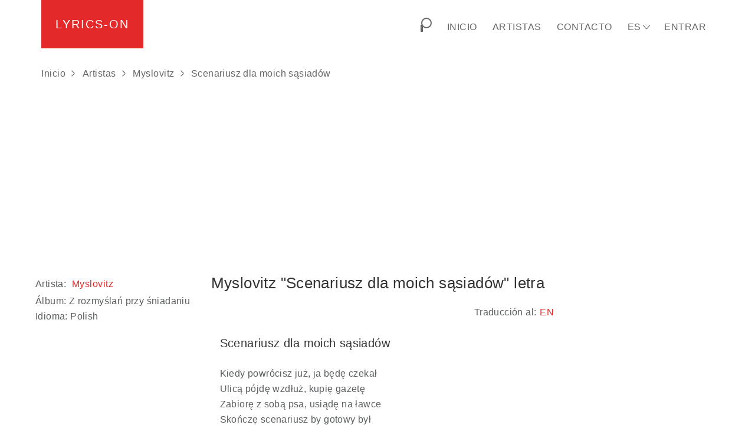

--- FILE ---
content_type: text/html; charset=UTF-8
request_url: https://lyrics-on.net/es/1123347-scenariusz-dla-moich-ssiadow-lyrics.html
body_size: 7550
content:
<!DOCTYPE html><html lang="es-ES"><head><script async src="https://pagead2.googlesyndication.com/pagead/js/adsbygoogle.js?client=ca-pub-6698594906611811" crossorigin="anonymous"></script><script> try { try { window.bpts = window.bpts || Date.now(); } catch (e) {window.bpts = window.bpts || null} try { window.bpuuid = window.bpuuid || crypto.randomUUID(); } catch (e) { window.bpuuid = window.bpuuid || Math.random().toString().substring(2); } function init(n) { const [navTiming] = performance.getEntriesByType("navigation"); let b = "timings="+(navTiming ? encodeURIComponent(JSON.stringify(navTiming.toJSON())) : '{}')+"&n="+n; b += "&t="+Math.round((Date.now() - window.bpts)/1000); b += "&h="+window.bpuuid; fetch("/get-init",{method:"POST",headers:{'Content-Type':'application/x-www-form-urlencoded'},body:b}); } init(0); window.addEventListener('load', () => init(1)); window.addEventListener('beforeunload', () => init(-1)); } catch (e) {} window.app = window.app || {}; window.app.ln = 'es'; window.app.grkey = '6LdSqWMkAAAAAMKugqJKP7m1ioJS9eCPcVOxJQqg'; window.app.searchjs = 'https://static.lyrics-on.net/js/search.min.abbb80.js'; </script><script>(function(w,d,s,l,i){w[l]=w[l]||[];w[l].push({'gtm.start': new Date().getTime(),event:'gtm.js'});var f=d.getElementsByTagName(s)[0], j=d.createElement(s),dl=l!='dataLayer'?'&l='+l:'';j.async=true;j.src= 'https://www.googletagmanager.com/gtm.js?id='+i+dl;f.parentNode.insertBefore(j,f); })(window,document,'script','dataLayer','GTM-M99MSGF'); </script><meta charset="UTF-8"><meta name="viewport" content="width=device-width, initial-scale=1, shrink-to-fit=no"><title>Scenariusz dla moich sąsiadów letra - Myslovitz | Lyrics-ON</title><meta name="description" content="Letra de la canción Scenariusz dla moich sąsiadów artista Myslovitz | Lyrics-ON"><meta name="keywords" content="Scenariusz dla moich sąsiadów, letras de la canción, lirica"><link rel="canonical" href="https://lyrics-on.net/es/1123347-scenariusz-dla-moich-ssiadow-lyrics.html"><link rel="alternate" href="https://lyrics-on.net/en/1123347-scenariusz-dla-moich-ssiadow-lyrics.html" hreflang="x-default"><link rel="alternate" href="https://lyrics-on.net/en/1123347-scenariusz-dla-moich-ssiadow-lyrics.html" hreflang="en"><link rel="alternate" href="https://lyrics-on.net/es/1123347-scenariusz-dla-moich-ssiadow-lyrics.html" hreflang="es"><link rel="alternate" href="https://lyrics-on.net/fr/1123347-scenariusz-dla-moich-ssiadow-lyrics.html" hreflang="fr"><link rel="alternate" href="https://lyrics-on.net/it/1123347-scenariusz-dla-moich-ssiadow-lyrics.html" hreflang="it"><link rel="alternate" href="https://lyrics-on.net/de/1123347-scenariusz-dla-moich-ssiadow-lyrics.html" hreflang="de"><link rel="alternate" href="https://lyrics-on.net/uk/1123347-scenariusz-dla-moich-ssiadow-lyrics.html" hreflang="uk"><link rel="alternate" href="https://lyrics-on.net/ru/1123347-scenariusz-dla-moich-ssiadow-lyrics.html" hreflang="ru"><script type="application/ld+json">{"@context":"http:\/\/schema.org","@type":"BreadcrumbList","itemListElement":[{"@type":"ListItem","position":1,"item":{"@id":"\/\/lyrics-on.net","name":"lyrics-on.net"}},{"@type":"ListItem","position":2,"item":{"@id":"\/\/lyrics-on.net\/es\/artists","name":"Artistas"}},{"@type":"ListItem","position":3,"item":{"@id":"\/\/lyrics-on.net\/es\/artists\/myslovitz","name":"Myslovitz"}},{"@type":"ListItem","position":4,"item":{"@id":"\/\/lyrics-on.net\/es\/1123347-scenariusz-dla-moich-ssiadow-lyrics.html","name":"Scenariusz dla moich s\u0105siad\u00f3w"}}]}</script><meta property="og:url" content="https://lyrics-on.net/es/1123347-scenariusz-dla-moich-ssiadow-lyrics.html"><meta property="og:type" content="website"><meta property="og:title" content="Scenariusz dla moich sąsiadów"><meta property="og:description" content=" Kiedy powrócisz już, ja będę czekał Ulicą pójdę wzdłuż, kupię gazetę Zabiorę z sobą psa, usiądę na ławce Skończę scenariusz by gotowy był Wieczorem, wieczorem przed mym d"><meta property="og:image" content="https://lyrics-on.net/apple-touch-icon-120x120.png"><meta name="csrf-param" content="_csrffr"><meta name="csrf-token" content="5GvYOft5uGE5R623vEOVaMUx8S7E9Sy8W614KfDgXvaBBOFWqEzqVAgI7PvGFOED9GmXfbe-ecw09DNoqZUzvQ=="><style>:root{--greyl:#666}.hd{display:none!important}.fr{float:right!important}.fl{float:left!important}.tc{text-align:center}.fg{flex-grow:1}.cfx{clear:both}[id*="-debug-"] a>img{display:none}*{word-break:break-word}body{font-family:arial,sans-serif;font-weight:300;line-height:26px;letter-spacing:.4px;color:#5a5e5f}.lnk,a{cursor:pointer;text-decoration:none;color:#e32929;letter-spacing:.5px;padding:0 2px;margin:3px;display:inline-block}.lnk.a2,a.a2{color:var(--greyl)}a:hover{text-decoration:underline}h1,h2,h3{color:#333;margin-top:25px;margin-bottom:20px;font-weight:300;line-height:1.1em}.h1,h1{font-size:26px}.h2,h2{font-size:20px}ul{list-style:none}.alert{text-align:center;padding:10px 5px;background-color:#eee}.alert.success{background-color:#cffbcf}.alert.error{background-color:#ffcaca}.loading-out:after{content:"";background-image:url(/img/loading2-30.gif);width:30px;height:30px;position:absolute;bottom:-30px;right:-20px;display:inline-block;z-index:9999}footer p{text-align:center}*{margin:0;padding:0;box-sizing:border-box}body{min-height:100vh;display:flex;flex-direction:column}body>main{flex-grow:1}footer,header,main{position:relative}main{padding-bottom:1.5em}footer{padding:4em 1em;background:#fafafa;width:100%!important;line-height:1.5}@media (min-width:768px){footer,header,main{width:770px;margin-left:auto;margin-right:auto}}@media (min-width:992px){footer,header,main{width:990px}}@media (min-width:1200px){footer,header,main{width:1190px}}@media (min-width:1360px){footer,header,main{width:1350px}}@media (min-width:1530px){footer,header,main{width:1520px}}@media (min-width:1850px){footer,header,main{width:1800px}}.row:after,.row:before{content:" ";display:table}.row:after{clear:both}[class*=col-]{position:relative;min-height:1px}.row>[class*=col-]:not(.row){padding-left:15px;padding-right:15px}@media (min-width:768px){[class*=col-sm-]{float:left}.col-sm-6{width:50%}.col-sm-12{width:100%}}@media (min-width:992px){.md-fr{float:right!important}[class*=col-md-]{float:left}.col-md-1{width:8.33%}.col-md-2{width:16.66%}.col-md-3{width:25%}.col-md-4{width:33.33%}.col-md-6{width:50%}.col-md-9{width:75%}.col-md-12{width:100%}}header{padding-left:25px;padding-right:25px}header a,header span{color:var(--greyl);padding:4px 0}header nav.menu a:hover,header nav.menu span:hover{color:#e32929;text-decoration:none}header a.active{color:#e32929}header .logo{text-decoration:none;text-transform:uppercase;letter-spacing:2px;font-size:20px;font-weight:400;margin-left:0;margin-top:0;display:inline-block;padding:1.4em 1.2em;background:#e32929;color:#fff}header .logo:hover{color:#fff;text-decoration:none}header .menu>*{display:inline-block;padding:30px 13px;text-transform:uppercase;font-weight:400;margin:0}#srchbtn{width:1.5em;height:1.5em;position:relative;display:inline-block;vertical-align:text-bottom;padding:0;cursor:pointer}#srchbtn>span:nth-child(2){display:inline-block;background:#fff;border-color:var(--greyl);border:2px solid;width:75%;height:75%;border-radius:75%;position:absolute;top:0;right:0}#srchbtn>span:first-child{border:2px solid var(--greyl);position:absolute;rotate:45deg;top:50%;bottom:0;left:20%}#srchbtn:hover span{border-color:#e32929}.subnavc{position:relative}.subnavc>span::after{content:">";margin-left:8px;-webkit-transform:scale(1,2.1);-moz-transform:scale(1,2.1);-ms-transform:scale(1,2.1);-o-transform:scale(1,2.1);transform:scale(1,2.1);font-size:10px;vertical-align:baseline;display:inline-block;line-height:16px;padding-bottom:2px}nav,nav>div{display:inline-block}.subnavc:not(:hover) nav{display:none}nav.lng{display:none}@media(min-width:768px){nav.lng{background:#fafafa;position:absolute;right:0;top:100%;z-index:99}nav.lng a{display:block}.subnavc:hover nav{display:block}.subnavc>span::after{content:"\22C1";margin-left:7px;-webkit-transform:scale(2.1,1);-moz-transform:scale(2.1,1);-ms-transform:scale(2.1,1);-o-transform:scale(2.1,1);transform:scale(2.1,1);font-size:7px;vertical-align:middle;display:inline-block}}.subnavc:hover nav{display:inline-block}nav.lng a{text-transform:none;padding:10px 15px;white-space:nowrap}nav.lng a:hover{color:#e32929;background-color:#eee}@media (max-width:767px){nav.menu{display:none}.menubtn{cursor:pointer;float:right;padding:40px 13px}.menubtn span{background:#85888c;display:block;height:2px;position:relative;width:1.4em;padding:0}.menubtn span::after,.menubtn span::before{content:'';background:#85888c;display:block;position:absolute;width:100%;height:100%;transition:all .2s ease-out}.menubtn span::before{top:-.4em}.menubtn span::after{top:.4em}#menubtn:checked+label+nav{display:inline-block;padding:15px 0;width:100%;border-top:1px solid #e7e7e7;box-shadow:inset 0 1px 0 rgb(255 255 255 / 10%)}#menubtn:checked+label+nav>*{display:block;padding:6px 16px}#menubtn:checked+label span{background:0 0}#menubtn:checked+label span::before{transform:rotate(-45deg);top:0}#menubtn:checked+label span::after{transform:rotate(45deg);top:0}.subnavc>span{margin-right:20px}}#menubtn{display:none}#breadcrumbs{margin:15px 0}#breadcrumbs a{margin:4px 0;display:inline-block}#breadcrumbs>:not(:first-child){margin-left:10px}#breadcrumbs>:not(:first-child)::before{content:">";margin-right:12px;-webkit-transform:scale(1,2.1);-moz-transform:scale(1,2.1);-ms-transform:scale(1,2.1);-o-transform:scale(1,2.1);transform:scale(1,2.1);font-size:10px;vertical-align:middle;display:inline-block;line-height:10px}header .button.logout{text-transform:inherit;color:inherit;min-width:auto;border:none}header .button.logout:hover{color:#e32929;background-color:inherit}aside{padding:15px 0}.ainf{margin:10px 0}article p{margin-bottom:1em;padding:.5em 0 .5em}article p span{display:block}article[id^=tr-]{border-top:1px solid;border-color:rgba(227,41,41,.2)}#tr-pane a[href^="#tr-"]{display:inline-block;cursor:pointer;text-decoration:none;text-transform:uppercase;letter-spacing:1px;margin:2px 2px;padding:1px 4px}#tr-pane a[href^="#tr-"].active{border:1px solid rgba(227,41,41,.2);margin:1px;font-weight:600}.stxt{margin-top:.5em;font-size:.9em;padding:1em}iframe{border:none;aspect-ratio:16/9}.embed{margin:4px}.embed>div,.embed>iframe{border-radius:12px}.lyoutube{width:100%;aspect-ratio:16/9;position:relative;background-repeat:no-repeat;background-size:cover;background-position:center;cursor:pointer}.lyoutube button{background:0 0;border:none;position:absolute;left:50%;top:50%;width:68px;height:48px;margin-left:-34px;margin-top:-24px;-webkit-transition:opacity .25s cubic-bezier(0,0,.2,1);transition:opacity .25s cubic-bezier(0,0,.2,1);z-index:63}.lspotify{display:inline-block;width:100%;height:152px;background-color:#282828;position:relative}.lspotify .logo{float:right;margin:14px;font-size:1.4em;color:#fff}.lspotify button{border:none;background:0 0;position:absolute;bottom:14px;right:14px}.lspotify button i{font-size:2.3em;color:#fff}.lspotify img{width:96px;height:96px;margin:14px;border-radius:8px;filter:blur(5px)}.lspotify .info{position:absolute;left:120px;top:32px;right:5px;overflow:hidden;color:#bbb;font-size:.8em;filter:blur(2px);line-height:1.8em}.lspotify .info i{font-size:1.6em}.lspotify .info .track{color:#fff;font-size:1.2em}.lspotify .info .preview{background:#aaa;color:#333;font-size:.7em;padding:2px 4px}.social-share,.social-share li{display:inline-block}#share:before{margin-right:8px}</style><link rel="prefetch" as="style" href="https://static.lyrics-on.net/css/min.e8a1da.css"></head><body><noscript><iframe src="https://www.googletagmanager.com/ns.html?id=GTM-M99MSGF" height="0" width="0" style="display:none;visibility:hidden"></iframe></noscript><header><a class="logo" href="/es">Lyrics-on</a><input type="checkbox" id="menubtn" class="hd"><label class="menubtn" for="menubtn"><span></span></label><nav class="menu fr"><div><div id="csrch"></div><span id="srchbtn" title="Buscar"><span></span><span></span></span></div><a href="/es">Inicio</a><a href="/es/artists">Artistas</a><a href="/es/contact">Contacto</a><div class="subnavc"><span>es</span><nav class="lng"><a href="/de/1123347-scenariusz-dla-moich-ssiadow-lyrics.html">de</a><a href="/en/1123347-scenariusz-dla-moich-ssiadow-lyrics.html">en</a><a href="/es/1123347-scenariusz-dla-moich-ssiadow-lyrics.html">es</a><a href="/fr/1123347-scenariusz-dla-moich-ssiadow-lyrics.html">fr</a><a href="/it/1123347-scenariusz-dla-moich-ssiadow-lyrics.html">it</a><a href="/ru/1123347-scenariusz-dla-moich-ssiadow-lyrics.html">ru</a><a href="/uk/1123347-scenariusz-dla-moich-ssiadow-lyrics.html">uk</a></nav></div><a href="/es/sign-in">Entrar</a></nav><div class="cfx"></div><nav id="breadcrumbs"><a href="/es">Inicio</a><a href="/es/artists">Artistas</a><a href="/es/artists/myslovitz">Myslovitz</a><span onclick="document.getElementsByTagName('h1')[0].scrollIntoView();window.scrollBy(0, -200);">Scenariusz dla moich sąsiadów</span></nav><div class="blad lzl" style="text-align:center;min-height:280px;" data-html=' <ins class="adsbygoogle" style="display:block" data-ad-client="ca-pub-6698594906611811" data-ad-slot="5762281586" data-ad-format="auto" data-full-width-responsive="true"></ins>'></div></header><main><div class="container row"><script type="application/ld+json">[{"@context":"https:\/\/schema.org","@type":"VideoObject","name":"Scenariusz dla moich s\u0105siad\u00f3w (Myslovitz)","description":"\r\n\r\nKiedy powr\u00f3cisz ju\u017c, ja b\u0119d\u0119 czeka\u0142\r\nUlic\u0105 p\u00f3jd\u0119 wzd\u0142u\u017c, kupi\u0119 gazet\u0119\r\nZabior\u0119 z sob\u0105 psa, usi\u0105d\u0119 na \u0142awce\r\nSko\u0144cz\u0119 scenariusz by gotowy by\u0142\r\n\r\nWieczorem, wieczorem przed mym d","thumbnailUrl":["https:\/\/img.youtube.com\/vi\/AbyJ_h4xfRQ\/0.jpg"],"uploadDate":"2023-02-03T21:34:35+00:00","contentUrl":"https:\/\/www.youtube.com\/watch?v=AbyJ_h4xfRQ"}]</script><div class="col-md-9 md-fr"><h1>Myslovitz "Scenariusz dla moich sąsiadów" letra</h1><div class="row"><div id="tr-pane" class="col-md-12 row"><div class="col-sm-6"></div><div id="tr-langs" class="col-sm-6"><span>Traducción al:</span><a data-trid="331093" class="trbtn " href="#tr-en" title="English" >en</a></div></div><div class="col-md-12 row"><div class="col-sm-6"><article><h2>Scenariusz dla moich sąsiadów</h2><p><span>Kiedy powrócisz już, ja będę czekał</span><span>Ulicą pójdę wzdłuż, kupię gazetę</span><span>Zabiorę z sobą psa, usiądę na ławce</span><span>Skończę scenariusz by gotowy był</span></p><p><span>Wieczorem, wieczorem przed mym domem</span><span>Wystawię ekran i wyświetlę film</span><span>Coś o mnie i o tobie</span><span>Będę leczył chore sąsiadów sny</span></p><p><span>Z nieba przyleciał mój wielki przyjaciel</span><span>Kiedy lądował, ja jadłem kanapkę</span><span>Wyśnił, że chyba jest chorym człowiekiem</span><span>Usiądź wygodnie i nie martw się, bo</span></p><p><span>Wieczorem, wieczorem przed mym domem</span><span>Wystawię ekran i wyświetlę film</span><span>Coś o mnie i o tobie</span><span>Będę leczył chore sąsiadów sny</span></p></article></div><div id="translations" class="col-sm-6"><div class="blad lzl tc" data-html=' <ins class="adsbygoogle" style="display:block" data-ad-client="ca-pub-6698594906611811" data-ad-slot="1644088816" data-ad-format="auto" data-full-width-responsive="true"></ins>'></div></div></div></div><div id="tr-pane" class="col-md-12 row"><div class="col-sm-6"><div id ="share" class=""> Share: <ul class="social-share"><li><a href="https://www.facebook.com/sharer.php?u=https%3A%2F%2Flyrics-on.net%2Fes%2F1123347-scenariusz-dla-moich-ssiadow-lyrics.html" rel="noopener" target="_blank">Facebook</a></li><li><a href="whatsapp://send?text=https%3A%2F%2Flyrics-on.net%2Fes%2F1123347-scenariusz-dla-moich-ssiadow-lyrics.html" rel="noopener" target="_blank">Whatsapp</a></li><li><a href="https://telegram.me/share/url?url=https%3A%2F%2Flyrics-on.net%2Fes%2F1123347-scenariusz-dla-moich-ssiadow-lyrics.html" rel="noopener" target="_blank">Telegram</a></li></ul></div></div><div class="col-sm-6"></div></div><div class="blad lzl tc" style="margin-left:-28px;" data-html=' <ins class="adsbygoogle" style="display:block" data-ad-client="ca-pub-6698594906611811" data-ad-slot="1514725448" data-ad-format="auto" data-full-width-responsive="true"></ins>'></div></div><aside class="col-md-3"><div class="ainf"><div>Artista: <a href="/es/artists/myslovitz">Myslovitz</a></div><div>Álbum: <span>Z rozmyślań przy śniadaniu </span></div><div>Idioma: Polish </div></div><div class="blad lzl" data-html=' <ins class="adsbygoogle" style="display:block" data-ad-client="ca-pub-6698594906611811" data-ad-slot="3016698744" data-ad-format="auto" data-full-width-responsive="true"></ins>'></div><div class="embed"><div class="lyoutube" data-link_id="AbyJ_h4xfRQ" data-attr-allow="accelerometer; autoplay; encrypted-media; gyroscope;" data-attr-allowfullscreen="on" data-attr-aria-label="Youtube video" ><button title="Play Youtube Video"><svg height="100%" version="1.1" viewBox="0 0 68 48" width="100%"><path class="ytp-large-play-button-bg" d="M66.52,7.74c-0.78-2.93-2.49-5.41-5.42-6.19C55.79,.13,34,0,34,0S12.21,.13,6.9,1.55 C3.97,2.33,2.27,4.81,1.48,7.74C0.06,13.05,0,24,0,24s0.06,10.95,1.48,16.26c0.78,2.93,2.49,5.41,5.42,6.19 C12.21,47.87,34,48,34,48s21.79-0.13,27.1-1.55c2.93-0.78,4.64-3.26,5.42-6.19C67.94,34.95,68,24,68,24S67.94,13.05,66.52,7.74z" fill="#f00"></path><path d="M 45,24 27,14 27,34" fill="#fff"></path></svg></button></div></div><h2>Otras Letras Myslovitz:</h2><a href="/es/1123343-przebudzenie-lyrics.html">Przebudzenie</a><br><a href="/es/1123353-spacer-w-bokserskich-rkawicach-lyrics.html">Spacer w bokserskich rękawicach</a><br><a href="/es/1123341-pocztowka-z-lotniska-lyrics.html">Pocztówka z lotniska</a><br><a href="/es/1123333-nigdy-nie-znajdziesz-sobie-przyjacio-jeli-nie-bdziesz-taki-jak-wszyscy-lyrics.html">Nigdy nie znajdziesz sobie przyjaciół jeśli nie będziesz taki jak wszyscy</a><br><a href="/es/1123368-z-rozmyla-przy-niadaniu-lyrics.html">Z rozmyślań przy śniadaniu</a><br><a href="/es/1123300-dugoc-dzwiku-samotnoci-lyrics.html">Długość dzwięku samotności</a><br><a href="/es/1123280-21-gramow-lyrics.html">21 Gramów</a><br><a href="/es/1123361-ukryte-lyrics.html">Ukryte</a><br><a href="/es/1123340-pierwszy-raz-z-michelle-j-lyrics.html">Pierwszy raz (z Michelle J.)</a><br><a href="/es/1123373-zgon-lyrics.html">Zgon</a><br><a href="/es/1123319-kominy-biedronki-i-czerenie-lyrics.html">Kominy, biedronki i czereśnie</a><br><a href="/es/1123344-przedtem-lyrics.html">Przedtem</a><br><a href="/es/1123282-alexander-lyrics.html">Alexander</a><br><a href="/es/1123309-good-day-my-angel-lyrics.html">Good Day My Angel</a><br><a href="/es/1123296-dig-i-din-lyrics.html">Dig i Din</a><br><div class="blad lzl" data-html=' <ins class="adsbygoogle" style="display:block" data-ad-client="ca-pub-6698594906611811" data-ad-slot="9662179631" data-ad-format="auto" data-full-width-responsive="true"></ins>'></div><h2>Quizás te interesen letras similares:</h2><a href="/es/1145980-the-island-part-2-dusk-lyrics.html">The Island Part 2 (Dusk)</a> - <a class="a2" href="/es/artists/pendulum"> Pendulum </a><br><h2>Otras Letras:</h2><a href="/es/1001664-crazy-lyrics.html">Crazy</a> - <a class="a2" href="/es/artists/prince-royce">Prince Royce</a><br><a href="/es/1005651-ti-vgljadesh-tak-nesovremenno-ty-vyglyadish-tak-nesovremenno-lyrics.html">Ti vgljadesh tak nesovremenno (Ты выглядишь так несовременно)</a> - <a class="a2" href="/es/artists/viktor-tsoi">Viktor Tsoi</a><br><a href="/es/1006291-feuille-dautomne-lyrics.html">Feuille d&#039;automne</a> - <a class="a2" href="/es/artists/indila">Indila</a><br><a href="/es/1007538-sarisinim-lyrics.html">Sarisinim</a> - <a class="a2" href="/es/artists/brahim-tatlises">İbrahim Tatlises</a><br><a href="/es/1008669-ascolta-il-tuo-cuore-lyrics.html">Ascolta il tuo cuore</a> - <a class="a2" href="/es/artists/laura-pausini">Laura Pausini</a><br><a href="/es/1010616-mari-mari-lyrics.html">Marì Marì</a> - <a class="a2" href="/es/artists/adriano-celentano">Adriano Celentano</a><br><a href="/es/1011666-ive-got-you-lyrics.html">I&#039;ve Got You</a> - <a class="a2" href="/es/artists/marc-anthony">Marc Anthony</a><br><a href="/es/1014960-shkola-proschaj-shkola-proshhajj-lyrics.html">Shkola, proschaj (Школа, прощай)</a> - <a class="a2" href="/es/artists/lola-yuldasheva">Lola Yuldasheva</a><br><a href="/es/1015441-bye-bye-bahia-lyrics.html">Bye Bye Bahia</a> - <a class="a2" href="/es/artists/georges-moustaki">Georges Moustaki</a><br><a href="/es/1022574-4-babys-english-version-lyrics.html">4 Babys (English Version)</a> - <a class="a2" href="/es/artists/maluma">Maluma</a><br><a href="/es/1025621-por-amor-lyrics.html">Por Amor</a> - <a class="a2" href="/es/artists/roberto-carlos">Roberto Carlos</a><br><a href="/es/1027295-get-naked-i-got-a-plan-lyrics.html">Get Naked (I Got A Plan)</a> - <a class="a2" href="/es/artists/britney-spears">Britney Spears</a><br><a href="/es/1030522-mavi-kus-ile-kucuk-kiz-lyrics.html">Mavi Kuş ile Küçük Kız</a> - <a class="a2" href="/es/artists/teoman">Teoman</a><br><a href="/es/1033479-murder-in-mairyland-park-lyrics.html">Murder In Mairyland Park</a> - <a class="a2" href="/es/artists/sarah-brightman">Sarah Brightman</a><br><a href="/es/1040210-nobahari-lyrics.html">Nobahari - نوبهاري</a> - <a class="a2" href="/es/artists/mohsen-namjoo">Mohsen Namjoo</a><br></aside><div class="cfx"></div><div class="stxt"> Aquí se puede encontrar la letra de la canción <strong>Scenariusz dla moich sąsiadów</strong> de <strong>Myslovitz</strong>. O la letra del poema <strong>Scenariusz dla moich sąsiadów</strong>. <strong>Myslovitz</strong> <strong>Scenariusz dla moich sąsiadów</strong> texto. También se puede conocer por título <strong>Scenariusz dla moich sąsiadow</strong> (<strong>Myslovitz</strong>) texto. </div><div class="cfx"></div></div></main><footer><p>Letras de canciones y poemas para ayudar en el aprendizaje de idiomas extranjeros.</p><p>Uno también puede promocionar sus propias letras o poemas aquí.</p><br><p class="float-start">&copy; Lyrics-ON</p></footer><script src="https://static.lyrics-on.net/js/min.3a7134.js" async="async"></script><script defer src="https://static.cloudflareinsights.com/beacon.min.js/vcd15cbe7772f49c399c6a5babf22c1241717689176015" integrity="sha512-ZpsOmlRQV6y907TI0dKBHq9Md29nnaEIPlkf84rnaERnq6zvWvPUqr2ft8M1aS28oN72PdrCzSjY4U6VaAw1EQ==" data-cf-beacon='{"version":"2024.11.0","token":"b5a1c2e8a70b433a8993bc50cb99c2d8","r":1,"server_timing":{"name":{"cfCacheStatus":true,"cfEdge":true,"cfExtPri":true,"cfL4":true,"cfOrigin":true,"cfSpeedBrain":true},"location_startswith":null}}' crossorigin="anonymous"></script>
</body></html>

--- FILE ---
content_type: text/html; charset=utf-8
request_url: https://www.google.com/recaptcha/api2/aframe
body_size: 267
content:
<!DOCTYPE HTML><html><head><meta http-equiv="content-type" content="text/html; charset=UTF-8"></head><body><script nonce="9ZsbUiVFfHUc1Yx9OpENug">/** Anti-fraud and anti-abuse applications only. See google.com/recaptcha */ try{var clients={'sodar':'https://pagead2.googlesyndication.com/pagead/sodar?'};window.addEventListener("message",function(a){try{if(a.source===window.parent){var b=JSON.parse(a.data);var c=clients[b['id']];if(c){var d=document.createElement('img');d.src=c+b['params']+'&rc='+(localStorage.getItem("rc::a")?sessionStorage.getItem("rc::b"):"");window.document.body.appendChild(d);sessionStorage.setItem("rc::e",parseInt(sessionStorage.getItem("rc::e")||0)+1);localStorage.setItem("rc::h",'1768369823275');}}}catch(b){}});window.parent.postMessage("_grecaptcha_ready", "*");}catch(b){}</script></body></html>